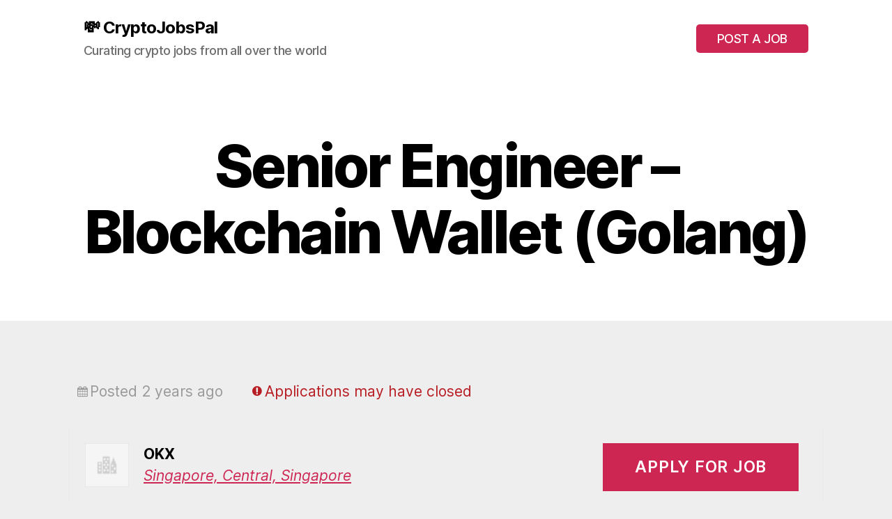

--- FILE ---
content_type: text/css
request_url: https://cryptojobspal.com/wp-content/plugins/love-post-voting/css/style.css?ver=52
body_size: 1007
content:
/* Voting Styles */
.job_listings button.vote-button {
  margin-right:20px;
  margin-top:6px;
    border: 0 none;
    border-radius: 3px;
    box-shadow: none;
    color: #424242;
    font-size: 18px;
    border:1px solid #999;
    padding:4px 10px 4px 11px;
    position: relative;
    z-index:10;
    background:transparent;
  -webkit-transition: all 0.3s ease-out;  /* Chrome 1-25, Safari 3.2+ */
     -moz-transition: all 0.3s ease-out;  /* Firefox 4-15 */
       -o-transition: all 0.3s ease-out;  /* Opera 10.50–12.00 */
          transition: all 0.3s ease-out;
}
button.vote-button:hover {
	background:#EEE;
  -webkit-transition: all 0.3s ease-out;
     -moz-transition: all 0.3s ease-out;
       -o-transition: all 0.3s ease-out;
          transition: all 0.3s ease-out;
}
button.vote-button .icon-heart {
	margin-right:3px;
}

.already-voted {
    background: none repeat scroll 0 0 #424242;
    color: #FFFFFF;
    display: none;
    font-size: 13.5px;
    font-weight: bold;
    left: 50%;
    margin-left: -100px;
    padding: 10px 0;
    position: fixed;
    text-align: center;
    top: 80px;
    width: 200px;
    z-index: 999999;
    text-shadow:none;
}

.vote-count {
    display: inline-block;
    line-height: 1;
    text-decoration: none;
    font-size:20px;
}



.rp4wp-related-job_listing > ul li.job_listing a, .rp4wp-related-job_listing > ul li.no_job_listings_found a, ul.job_listings li.job_listing a, ul.job_listings li.no_job_listings_found a{
  padding-left:1em !important;
}
.rp4wp-related-job_listing > ul li.job_listing a div.position, .rp4wp-related-job_listing > ul li.no_job_listings_found a div.position, ul.job_listings li.job_listing a div.position, ul.job_listings li.no_job_listings_found a div.position{
  width:70% !important;
  font-family:sans-serif;
}
.wcd_voting_top_list > li > span {
	float:right;
}

/* Vector based heart font */
/*
@font-face {
	font-family: 'heart';
	src:url('../fonts/heart.eot?i2qt47');
	src:url('../fonts/heart.eot?#iefixi2qt47') format('embedded-opentype'),
		url('../fonts/heart.woff?i2qt47') format('woff'),
		url('../fonts/heart.ttf?i2qt47') format('truetype'),
		url('../fonts/heart.svg?i2qt47#heart') format('svg');
	font-weight: normal;
	font-style: normal;
}
*/
[class^="icon-"], [class*=" icon-"] {

/*	font-family: 'heart';*/
	speak: none;
	font-style: normal;
	font-weight: normal;
	font-variant: normal;
	text-transform: none;
	line-height: 1;


	/* Better Font Rendering =========== */
	-webkit-font-smoothing: antialiased;
	-moz-osx-font-smoothing: grayscale;
}


.icon-heart{
    border-color: transparent transparent #424242;
    border-style: solid;
    border-width: 12px 8px;
    bottom: 5px;
    display: inline-block;
    height: 0;
    width: 0;
    position: relative;
    
}

/*.icon-heart:before {
	content: "▲";
}
*/

body,
.post-inner{
  background:#EEE !important;
}
.mobile-search-toggle,
.post-author,
.post-meta-edit-link-wrapper,
.header-toggles,
.fieldset-login_required,
.powered-by-wordpress{
  display:none !important;
}

.entry-content{
      font-family: "Inter var", -apple-system, BlinkMacSystemFont, "Helvetica Neue", Helvetica, sans-serif !important;
}

ul.meta li{
  line-height:1;
}

li.job-location,
li.date{
  font-size:14px;
}

.job_listing button{
  text-decoration: none !important;
}
.section-inner{
  max-width:1040px !important;
}

body.home .site-description{
  display:none;
}

ul.primary-menu a{
  background:#cd2653;
  color:#FFF !important;
  padding:10px 30px;
  text-transform: uppercase;
  border-radius:5px;
}

.job_listings a.job_list_section:hover{
  box-shadow: 4px 3px 19px 0 #bdc1d1,-7px -7px 16px 0 #fafbfc,inset 1px 1px 16px 0 #e9eaf2,inset -1px -1px 16px 0 #f5f6fa;
  -webkit-transform: scale(1.03);
  transform: scale(1.03);
  background-blend-mode: soft-light,normal;
}

.footer-widgets-wrapper p{
  font-family: inter var,-apple-system,BlinkMacSystemFont,helvetica neue,Helvetica,sans-serif !important;
}

.entry-content > *:not(.alignwide):not(.alignfull):not(.alignleft):not(.alignright):not(.is-style-wide) {
  max-width: 1080px;
  width: calc(100% - 4rem);
}
.post-meta-wrapper{
  display:none;
}

--- FILE ---
content_type: application/javascript
request_url: https://cryptojobspal.com/wp-content/plugins/love-post-voting/js/general.js?ver=52
body_size: 55
content:
jQuery(document).ready(function($) {

$('body').on('click', '.vote-button', function(event) {

			event.preventDefault();
			//event.stopImmediatePropagation();
			post_id = jQuery(this).attr("data-post_id");
			nonce = jQuery(this).attr("data-nonce");
			//user_ip = jQuery("meta[name=ip]").attr("content")
            //user_ip = codehelper_ip.IP;
			var itemName = post_id;

            //$('button[data-post_id="' + post_id +'"] > span.vote-count').html(parseInt($('button[data-post_id="' + post_id +'"] > span.vote-count').html(), 10)+1);
			if (!localStorage.getItem(itemName)){
			 	localStorage.setItem(itemName, true);
				$.ajax({
					type: "post",
					dataType: "json",
					url: wcd_voting_ajax.ajaxurl,
					data: {
						action: 'wcd_voting_request',
						post_id: post_id,
						nonce: nonce,
					},
					success: function(response) {
					if(response.type == "success") {
							$('button[data-post_id="' + post_id +'"] > span.vote-count').html(response.vote_count);
						} else if (response.type == "no-vote") {
							//alert('You already voted');
							return false;
						} else {
							//alert('You already voted');
							return false;
						}
					 },
				}); // ajax
			} else {
				return false;
				//alert('You already voted');
			}; // local storage check

	}); // button.click function


$('body').on('click', '.application_button', function(event) {
			post_id = jQuery(this).attr("data-post_id");
			nonce = jQuery(this).attr("data-nonce");
			var itemName = post_id;
			if (!localStorage.getItem('apply_' + itemName)){
			 	localStorage.setItem('apply_' + itemName, true);
				$.ajax({
					type: "post",
					dataType: "json",
					url: wcd_voting_ajax.ajaxurl,
					data: {
						action: 'wcd_apply_request',
						post_id: post_id,
						nonce: nonce,
					},
					success: function(response) {
					if(response.type == "success") {
						} else if (response.type == "no-vote") {
						} else {
						}
					 },
				}); // ajax
			} else {
			}; 
	}); // button.click function

}); // doc.ready